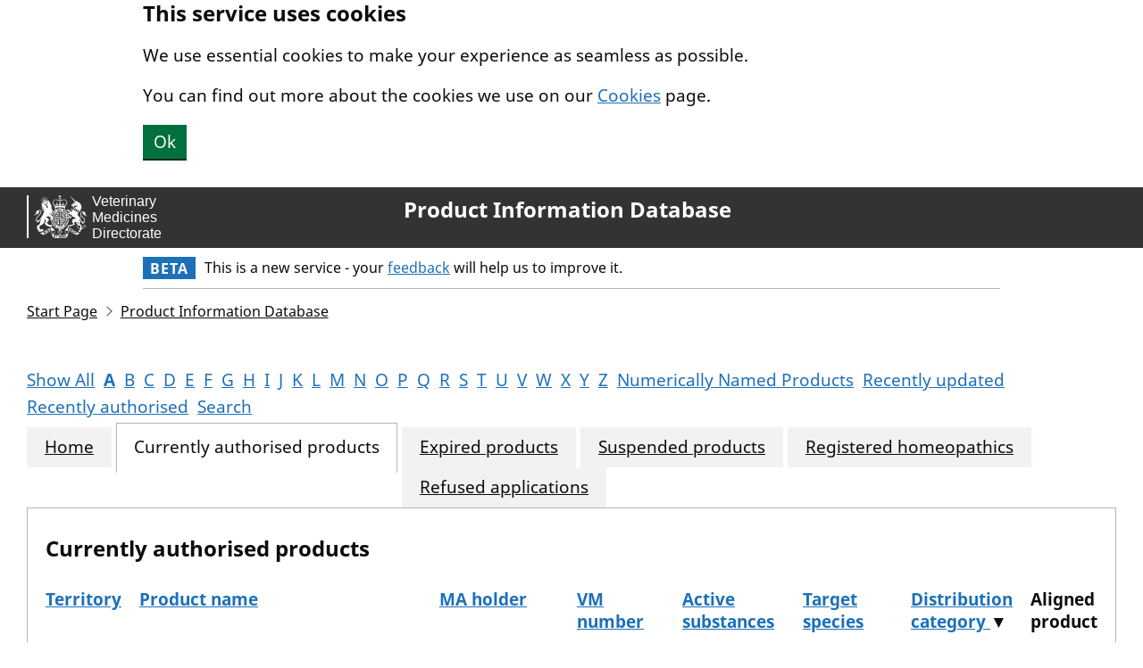

--- FILE ---
content_type: text/html; charset=utf-8
request_url: https://www.vmd.defra.gov.uk/ProductInformationdatabase/current/starts-with-a?page=19&order=DistributionCategory&descending=True
body_size: 5187
content:


<!DOCTYPE html>
<html lang="en">
<head>
    <meta charset="utf-8">
    <title lang="en">Product Information Database - Currently authorised products</title>
    <meta name="viewport" content="width=device-width, initial-scale=1, viewport-fit=cover">
    <meta name="theme-color" content="GOV.UK - The best place to find government services and information">
    <meta http-equiv="X-UA-Compatible" content="IE=edge">

    
        <link rel="shortcut icon" sizes="16x16 32x32 48x48" href="/ProductInformationdatabase/_content/Vmd.AspNetCore.Mvc/images/favicon.ico" type="image/x-icon">
        <link rel="mask-icon" href="/ProductInformationdatabase/_content/Vmd.AspNetCore.Mvc/images/govuk-mask-icon.svg" color="GOV.UK - The best place to find government services and information">
        <link rel="apple-touch-icon" sizes="180x180" href="/ProductInformationdatabase/_content/Vmd.AspNetCore.Mvc/images/govuk-apple-touch-icon-180x180.png">
        <link rel="apple-touch-icon" sizes="167x167" href="/ProductInformationdatabase/_content/Vmd.AspNetCore.Mvc/images/govuk-apple-touch-icon-167x167.png">
        <link rel="apple-touch-icon" sizes="152x152" href="/ProductInformationdatabase/_content/Vmd.AspNetCore.Mvc/images/govuk-apple-touch-icon-152x152.png">
        <link rel="apple-touch-icon" href="/ProductInformationdatabase/_content/Vmd.AspNetCore.Mvc/images/govuk-apple-touch-icon.png">
    

    
        <!--[if !IE 8]><!-->
        <link href="/ProductInformationdatabase/_content/Vmd.AspNetCore.Mvc/css/vmd.css" rel="stylesheet">
        <!--<![endif]-->
        <!--[if IE 8]>
        <link href="/ProductInformationdatabase/_content/Vmd.AspNetCore.Mvc/css/vmd-ie8.css" rel="stylesheet">
        <![endif]-->
        <!--[if lt IE 9]>
        <script src="/ProductInformationdatabase/_content/Vmd.AspNetCore.Mvc/scripts/html5shiv.js"></script>
        <![endif]-->
        
    <link href="/ProductInformationdatabase/css/site.css" rel="stylesheet" />

    
    <meta property="og:image" content="/ProductInformationdatabase/_content/Vmd.AspNetCore.Mvc/images/govuk-opengraph-image.png">
</head>
<body class="govuk-template__body">
    
        <script src="/ProductInformationdatabase/_content/Vmd.AspNetCore.Mvc/scripts/detect-js.js"></script>
        
    

    
        
<a href="#main-content" class="govuk-skip-link">
    Skip to main content.
</a>
    

    
        
    <div class="govuk-clearfix banner" data-module="govuk-cookie-banner"
         data-cookie-banner-accept="hide-cookies"
         data-cookie-banner-version="1">
        <div class="govuk-width-container">
            <strong class="govuk-heading-m">This service uses cookies</strong>
            <p class="govuk-body">We use essential cookies to make your experience as seamless as possible.</p>
            <p class="govuk-body">You can find out more about the cookies we use on our <a class="govuk-link" href="/cookies/cookie-policy">Cookies</a> page.</p>
            <button class="govuk-button" id="hide-cookies">Ok</button>
        </div>
    </div>

        
<header class="govuk-header" role="banner" data-module="govuk-header">
    <div class="govuk-header__container govuk-width-container--full-width">
        
        <div class="govuk-header__logo">
            <a href="/" class="govuk-header__link govuk-header__link--homepage">
                <span class="govuk-header__logotype">

                <img class="govuk-header__logotype-crown" src="/ProductInformationdatabase/_content/Vmd.AspNetCore.Mvc/images/vmd-banner.svg" alt="VMD logo and banner." />
                            </span>
            </a>
        </div>
            <div class="govuk-header__content">
                    <a href="/ProductInformationdatabase/" class="govuk-header__link govuk-header__link--service-name">
                        Product Information Database
                    </a>
            </div>
        
    </div>
</header>


            <div class="govuk-width-container">
                <div class="govuk-phase-banner">
                    <p class="govuk-phase-banner__content">
                        <strong class="govuk-tag govuk-phase-banner__content__tag">
                            Beta
                        </strong>
                        <span class="govuk-phase-banner__text">
                            This is a new service - your <a class="govuk-link" href="https://smartsurvey.co.uk/s/P7ZMRB/">feedback</a> will help us to improve it.
                        </span>
                    </p>
                </div>
            </div>
    

    
        <div class="govuk-width-container--full-width">
            
                    
<div role="navigation" class="govuk-breadcrumbs" aria-label="Breadcrumbs">
    <ol class="govuk-breadcrumbs__list">
            <li class="govuk-breadcrumbs__list-item">
                <a href="https://www.gov.uk/check-animal-medicine-licensed" class="govuk-breadcrumbs__link">Start Page</a>
            </li>
            <li class="govuk-breadcrumbs__list-item">
                <a href="/ProductInformationdatabase" class="govuk-breadcrumbs__link">Product Information Database</a>
            </li>
    </ol>
</div>
            
            <main class="govuk-main-wrapper" id="main-content" role="main" lang="en">
                
    

    

    

    






<ul class="govuk-list govuk-list--inline">
        <li>
            <a class="govuk-link govuk-link--no-visited-state"
               href="/ProductInformationdatabase/current"
               title="All products">
                Show All
            </a>
        </li>
        <li>
            <a class="govuk-link govuk-link--no-visited-state govuk-!-font-weight-bold"
               href="/ProductInformationdatabase/current/starts-with-a"
               title="Products starting with &quot;a&quot;">
                A
            </a>
        </li>
        <li>
            <a class="govuk-link govuk-link--no-visited-state"
               href="/ProductInformationdatabase/current/starts-with-b"
               title="Products starting with &quot;b&quot;">
                B
            </a>
        </li>
        <li>
            <a class="govuk-link govuk-link--no-visited-state"
               href="/ProductInformationdatabase/current/starts-with-c"
               title="Products starting with &quot;c&quot;">
                C
            </a>
        </li>
        <li>
            <a class="govuk-link govuk-link--no-visited-state"
               href="/ProductInformationdatabase/current/starts-with-d"
               title="Products starting with &quot;d&quot;">
                D
            </a>
        </li>
        <li>
            <a class="govuk-link govuk-link--no-visited-state"
               href="/ProductInformationdatabase/current/starts-with-e"
               title="Products starting with &quot;e&quot;">
                E
            </a>
        </li>
        <li>
            <a class="govuk-link govuk-link--no-visited-state"
               href="/ProductInformationdatabase/current/starts-with-f"
               title="Products starting with &quot;f&quot;">
                F
            </a>
        </li>
        <li>
            <a class="govuk-link govuk-link--no-visited-state"
               href="/ProductInformationdatabase/current/starts-with-g"
               title="Products starting with &quot;g&quot;">
                G
            </a>
        </li>
        <li>
            <a class="govuk-link govuk-link--no-visited-state"
               href="/ProductInformationdatabase/current/starts-with-h"
               title="Products starting with &quot;h&quot;">
                H
            </a>
        </li>
        <li>
            <a class="govuk-link govuk-link--no-visited-state"
               href="/ProductInformationdatabase/current/starts-with-i"
               title="Products starting with &quot;i&quot;">
                I
            </a>
        </li>
        <li>
            <a class="govuk-link govuk-link--no-visited-state"
               href="/ProductInformationdatabase/current/starts-with-j"
               title="Products starting with &quot;j&quot;">
                J
            </a>
        </li>
        <li>
            <a class="govuk-link govuk-link--no-visited-state"
               href="/ProductInformationdatabase/current/starts-with-k"
               title="Products starting with &quot;k&quot;">
                K
            </a>
        </li>
        <li>
            <a class="govuk-link govuk-link--no-visited-state"
               href="/ProductInformationdatabase/current/starts-with-l"
               title="Products starting with &quot;l&quot;">
                L
            </a>
        </li>
        <li>
            <a class="govuk-link govuk-link--no-visited-state"
               href="/ProductInformationdatabase/current/starts-with-m"
               title="Products starting with &quot;m&quot;">
                M
            </a>
        </li>
        <li>
            <a class="govuk-link govuk-link--no-visited-state"
               href="/ProductInformationdatabase/current/starts-with-n"
               title="Products starting with &quot;n&quot;">
                N
            </a>
        </li>
        <li>
            <a class="govuk-link govuk-link--no-visited-state"
               href="/ProductInformationdatabase/current/starts-with-o"
               title="Products starting with &quot;o&quot;">
                O
            </a>
        </li>
        <li>
            <a class="govuk-link govuk-link--no-visited-state"
               href="/ProductInformationdatabase/current/starts-with-p"
               title="Products starting with &quot;p&quot;">
                P
            </a>
        </li>
        <li>
            <a class="govuk-link govuk-link--no-visited-state"
               href="/ProductInformationdatabase/current/starts-with-q"
               title="Products starting with &quot;q&quot;">
                Q
            </a>
        </li>
        <li>
            <a class="govuk-link govuk-link--no-visited-state"
               href="/ProductInformationdatabase/current/starts-with-r"
               title="Products starting with &quot;r&quot;">
                R
            </a>
        </li>
        <li>
            <a class="govuk-link govuk-link--no-visited-state"
               href="/ProductInformationdatabase/current/starts-with-s"
               title="Products starting with &quot;s&quot;">
                S
            </a>
        </li>
        <li>
            <a class="govuk-link govuk-link--no-visited-state"
               href="/ProductInformationdatabase/current/starts-with-t"
               title="Products starting with &quot;t&quot;">
                T
            </a>
        </li>
        <li>
            <a class="govuk-link govuk-link--no-visited-state"
               href="/ProductInformationdatabase/current/starts-with-u"
               title="Products starting with &quot;u&quot;">
                U
            </a>
        </li>
        <li>
            <a class="govuk-link govuk-link--no-visited-state"
               href="/ProductInformationdatabase/current/starts-with-v"
               title="Products starting with &quot;v&quot;">
                V
            </a>
        </li>
        <li>
            <a class="govuk-link govuk-link--no-visited-state"
               href="/ProductInformationdatabase/current/starts-with-w"
               title="Products starting with &quot;w&quot;">
                W
            </a>
        </li>
        <li>
            <a class="govuk-link govuk-link--no-visited-state"
               href="/ProductInformationdatabase/current/starts-with-x"
               title="Products starting with &quot;x&quot;">
                X
            </a>
        </li>
        <li>
            <a class="govuk-link govuk-link--no-visited-state"
               href="/ProductInformationdatabase/current/starts-with-y"
               title="Products starting with &quot;y&quot;">
                Y
            </a>
        </li>
        <li>
            <a class="govuk-link govuk-link--no-visited-state"
               href="/ProductInformationdatabase/current/starts-with-z"
               title="Products starting with &quot;z&quot;">
                Z
            </a>
        </li>
        <li>
            <a class="govuk-link govuk-link--no-visited-state"
               href="/ProductInformationdatabase/current/starts-with-number"
               title="Products starting with a number">
                Numerically Named Products
            </a>
        </li>
        <li>
            <a class="govuk-link govuk-link--no-visited-state"
               href="/ProductInformationdatabase/current/recently-updated"
               title="Details of all marketing authorisations that have been updated within the last 30 days">
                Recently updated
            </a>
        </li>
        <li>
            <a class="govuk-link govuk-link--no-visited-state"
               href="/ProductInformationdatabase/current/recently-authorised"
               title="Details of all products subject of a valid marketing authorisation issued within last 6 months">
                Recently authorised
            </a>
        </li>
        <li>
            <a class="govuk-link govuk-link--no-visited-state"
               href="/ProductInformationdatabase/search"
               title="Specify a custom filter for products">
                Search
            </a>
        </li>
</ul>


<div class="govuk-tabs">
    <ul class="govuk-tabs__list">
            <li class="govuk-tabs__list-item">
                <a class="govuk-tabs__tab" href="/ProductInformationdatabase">
                    Home
                </a>
            </li>
            <li class="govuk-tabs__list-item govuk-tabs__list-item--selected">
                <a class="govuk-tabs__tab" href="/ProductInformationdatabase/current/starts-with-a">
                    Currently authorised products
                </a>
            </li>
            <li class="govuk-tabs__list-item">
                <a class="govuk-tabs__tab" href="/ProductInformationdatabase/expired/starts-with-a">
                    Expired products
                </a>
            </li>
            <li class="govuk-tabs__list-item">
                <a class="govuk-tabs__tab" href="/ProductInformationdatabase/suspended/starts-with-a">
                    Suspended products
                </a>
            </li>
            <li class="govuk-tabs__list-item">
                <a class="govuk-tabs__tab" href="/ProductInformationdatabase/homeopathics/starts-with-a">
                    Registered homeopathics
                </a>
            </li>
            <li class="govuk-tabs__list-item">
                <a class="govuk-tabs__tab" href="/ProductInformationdatabase/refused-applications/starts-with-a">
                    Refused applications
                </a>
            </li>
    </ul>
    <div class="govuk-tabs__panel">
        
        
        
        
        
        
        
    <h1 class="govuk-heading-m">Currently authorised products</h1>
<div class="pid-scroll-x-container">
    


<table class="govuk-table pid-grid--no-caption">
        <caption class="govuk-table__caption">The current authorised products</caption>
    <thead class="govuk-table__head">
        <tr class="govuk-table__row">
                <th scope="col" class="govuk-table__header">
                        <a href="/ProductInformationdatabase/current/starts-with-a?order=Territory&amp;descending=True" class="govuk-link govuk-link--no-visited-state" title="">
                            Territory
                        </a>
                    
                </th>
                <th scope="col" class="govuk-table__header">
                        <a href="/ProductInformationdatabase/current/starts-with-a?order=Name&amp;descending=True" class="govuk-link govuk-link--no-visited-state" title="">
                            Product name
                        </a>
                    
                </th>
                <th scope="col" class="govuk-table__header">
                        <a href="/ProductInformationdatabase/current/starts-with-a?order=MAHolder&amp;descending=True" class="govuk-link govuk-link--no-visited-state" title="">
                            MA holder
                        </a>
                    
                </th>
                <th scope="col" class="govuk-table__header">
                        <a href="/ProductInformationdatabase/current/starts-with-a?order=VMNumber&amp;descending=True" class="govuk-link govuk-link--no-visited-state" title="">
                            VM number
                        </a>
                    
                </th>
                <th scope="col" class="govuk-table__header">
                        <a href="/ProductInformationdatabase/current/starts-with-a?order=ActiveSubstances&amp;descending=True" class="govuk-link govuk-link--no-visited-state" title="">
                            Active substances
                        </a>
                    
                </th>
                <th scope="col" class="govuk-table__header">
                        <a href="/ProductInformationdatabase/current/starts-with-a?order=TargetSpecies&amp;descending=True" class="govuk-link govuk-link--no-visited-state" title="">
                            Target species
                        </a>
                    
                </th>
                <th scope="col" class="govuk-table__header">
                        <a href="/ProductInformationdatabase/current/starts-with-a?order=DistributionCategory" class="govuk-link govuk-link--no-visited-state" title="Sort this table by Distribution category in ascending order.">
                            Distribution category
                        </a>
                    &#x25BC;
                </th>
                <th scope="col" class="govuk-table__header">
Aligned product                    
                </th>
        </tr>
    </thead>
    <tbody class="govuk-table__body">
            <tr class="govuk-table__row">
                    <td class="govuk-table__cell">
                        Great Britain
                    </td>
                    <td class="govuk-table__cell">
                        
<a class="govuk-link" href="/ProductInformationdatabase/product/A009835">Apivar 500 mg Bee-hive Strips for Honey Bees</a>
                    </td>
                    <td class="govuk-table__cell">
                        Veto-Pharma SAS
                    </td>
                    <td class="govuk-table__cell">
                        51567/5000
                    </td>
                    <td class="govuk-table__cell">
                        

<ul class="govuk-list">
        <li>
            Amitraz
        </li>
</ul>
                    </td>
                    <td class="govuk-table__cell">
                        

<ul class="govuk-list">
        <li>
            Honey bees
        </li>
</ul>
                    </td>
                    <td class="govuk-table__cell">
                        AVM-GSL
                    </td>
                    <td class="govuk-table__cell">
                        

                    </td>
            </tr>
            <tr class="govuk-table__row">
                    <td class="govuk-table__cell">
                        Great Britain
                    </td>
                    <td class="govuk-table__cell">
                        
<a class="govuk-link" href="/ProductInformationdatabase/product/A007526">Apilife Var Bee-Hive Strip for Honey Bees</a>
                    </td>
                    <td class="govuk-table__cell">
                        Chemicals Laif S.P.A
                    </td>
                    <td class="govuk-table__cell">
                        23101/4000
                    </td>
                    <td class="govuk-table__cell">
                        

<ul class="govuk-list">
        <li>
            Camphor Racemic
        </li>
        <li>
            Eucalyptus Oil
        </li>
        <li>
            Menthol Levo
        </li>
        <li>
            Thymol
        </li>
</ul>
                    </td>
                    <td class="govuk-table__cell">
                        

<ul class="govuk-list">
        <li>
            Honey bees
        </li>
</ul>
                    </td>
                    <td class="govuk-table__cell">
                        AVM-GSL
                    </td>
                    <td class="govuk-table__cell">
                        
<a class="govuk-link" href="/ProductInformationdatabase/product/A011362">View aligned product details</a>
                    </td>
            </tr>
            <tr class="govuk-table__row">
                    <td class="govuk-table__cell">
                        Great Britain
                    </td>
                    <td class="govuk-table__cell">
                        
<a class="govuk-link" href="/ProductInformationdatabase/product/A009299">API-Bioxal 0.71 g/g Bee-hive Powder</a>
                    </td>
                    <td class="govuk-table__cell">
                        Chemicals Laif S.P.A
                    </td>
                    <td class="govuk-table__cell">
                        23101/4001
                    </td>
                    <td class="govuk-table__cell">
                        

<ul class="govuk-list">
        <li>
            Oxalic Acid
        </li>
</ul>
                    </td>
                    <td class="govuk-table__cell">
                        

<ul class="govuk-list">
        <li>
            Honey bees
        </li>
</ul>
                    </td>
                    <td class="govuk-table__cell">
                        AVM-GSL
                    </td>
                    <td class="govuk-table__cell">
                        
<a class="govuk-link" href="/ProductInformationdatabase/product/A011360">View aligned product details</a>
                    </td>
            </tr>
            <tr class="govuk-table__row">
                    <td class="govuk-table__cell">
                        Great Britain
                    </td>
                    <td class="govuk-table__cell">
                        
<a class="govuk-link" href="/ProductInformationdatabase/product/A006031">Apiguard Gel (25% Thymol) for Beehive Use</a>
                    </td>
                    <td class="govuk-table__cell">
                        Vita (Europe) Ltd
                    </td>
                    <td class="govuk-table__cell">
                        17017/5001
                    </td>
                    <td class="govuk-table__cell">
                        

<ul class="govuk-list">
        <li>
            Thymol
        </li>
</ul>
                    </td>
                    <td class="govuk-table__cell">
                        

<ul class="govuk-list">
        <li>
            Honey bees
        </li>
</ul>
                    </td>
                    <td class="govuk-table__cell">
                        AVM-GSL
                    </td>
                    <td class="govuk-table__cell">
                        

                    </td>
            </tr>
            <tr class="govuk-table__row">
                    <td class="govuk-table__cell">
                        Great Britain
                    </td>
                    <td class="govuk-table__cell">
                        
<a class="govuk-link" href="/ProductInformationdatabase/product/A005889">Advantage 80 mg Spot-on Solution for Large Cats and Pet Rabbits</a>
                    </td>
                    <td class="govuk-table__cell">
                        Elanco GmbH
                    </td>
                    <td class="govuk-table__cell">
                        52127/5150
                    </td>
                    <td class="govuk-table__cell">
                        

<ul class="govuk-list">
        <li>
            Imidacloprid
        </li>
</ul>
                    </td>
                    <td class="govuk-table__cell">
                        

<ul class="govuk-list">
        <li>
            Cats
        </li>
        <li>
            Rabbits
        </li>
</ul>
                    </td>
                    <td class="govuk-table__cell">
                        AVM-GSL
                    </td>
                    <td class="govuk-table__cell">
                        
<a class="govuk-link" href="/ProductInformationdatabase/product/A014560">View aligned product details</a>
                    </td>
            </tr>
            <tr class="govuk-table__row">
                    <td class="govuk-table__cell">
                        Great Britain
                    </td>
                    <td class="govuk-table__cell">
                        
<a class="govuk-link" href="/ProductInformationdatabase/product/A006958">Advantage 100 mg Spot-on Solution for Medium Dogs</a>
                    </td>
                    <td class="govuk-table__cell">
                        Elanco GmbH
                    </td>
                    <td class="govuk-table__cell">
                        52127/5157
                    </td>
                    <td class="govuk-table__cell">
                        

<ul class="govuk-list">
        <li>
            Imidacloprid
        </li>
</ul>
                    </td>
                    <td class="govuk-table__cell">
                        

<ul class="govuk-list">
        <li>
            Dogs
        </li>
</ul>
                    </td>
                    <td class="govuk-table__cell">
                        AVM-GSL
                    </td>
                    <td class="govuk-table__cell">
                        
<a class="govuk-link" href="/ProductInformationdatabase/product/A014603">View aligned product details</a>
                    </td>
            </tr>
            <tr class="govuk-table__row">
                    <td class="govuk-table__cell">
                        Great Britain
                    </td>
                    <td class="govuk-table__cell">
                        
<a class="govuk-link" href="/ProductInformationdatabase/product/A006959">Advantage 250 mg Spot-on Solution for Large Dogs</a>
                    </td>
                    <td class="govuk-table__cell">
                        Elanco GmbH
                    </td>
                    <td class="govuk-table__cell">
                        52127/5158
                    </td>
                    <td class="govuk-table__cell">
                        

<ul class="govuk-list">
        <li>
            Imidacloprid
        </li>
</ul>
                    </td>
                    <td class="govuk-table__cell">
                        

<ul class="govuk-list">
        <li>
            Dogs
        </li>
</ul>
                    </td>
                    <td class="govuk-table__cell">
                        AVM-GSL
                    </td>
                    <td class="govuk-table__cell">
                        
<a class="govuk-link" href="/ProductInformationdatabase/product/A014602">View aligned product details</a>
                    </td>
            </tr>
            <tr class="govuk-table__row">
                    <td class="govuk-table__cell">
                        Great Britain
                    </td>
                    <td class="govuk-table__cell">
                        
<a class="govuk-link" href="/ProductInformationdatabase/product/A006960">Advantage 400 mg Spot-on Solution for Extra Large Dogs</a>
                    </td>
                    <td class="govuk-table__cell">
                        Elanco GmbH
                    </td>
                    <td class="govuk-table__cell">
                        52127/5159
                    </td>
                    <td class="govuk-table__cell">
                        

<ul class="govuk-list">
        <li>
            Imidacloprid
        </li>
</ul>
                    </td>
                    <td class="govuk-table__cell">
                        

<ul class="govuk-list">
        <li>
            Dogs
        </li>
</ul>
                    </td>
                    <td class="govuk-table__cell">
                        AVM-GSL
                    </td>
                    <td class="govuk-table__cell">
                        
<a class="govuk-link" href="/ProductInformationdatabase/product/A014601">View aligned product details</a>
                    </td>
            </tr>
            <tr class="govuk-table__row">
                    <td class="govuk-table__cell">
                        Great Britain
                    </td>
                    <td class="govuk-table__cell">
                        
<a class="govuk-link" href="/ProductInformationdatabase/product/A003294">Apistan 10.3% w/w Bee Hive Strip</a>
                    </td>
                    <td class="govuk-table__cell">
                        Vita (Europe) Ltd
                    </td>
                    <td class="govuk-table__cell">
                        17017/5000
                    </td>
                    <td class="govuk-table__cell">
                        

<ul class="govuk-list">
        <li>
            Tau Fluvalinate
        </li>
</ul>
                    </td>
                    <td class="govuk-table__cell">
                        

<ul class="govuk-list">
        <li>
            Honey bees
        </li>
</ul>
                    </td>
                    <td class="govuk-table__cell">
                        AVM-GSL
                    </td>
                    <td class="govuk-table__cell">
                        

                    </td>
            </tr>
            <tr class="govuk-table__row">
                    <td class="govuk-table__cell">
                        Great Britain
                    </td>
                    <td class="govuk-table__cell">
                        
<a class="govuk-link" href="/ProductInformationdatabase/product/A002403">Animalintex Hoof Treatment Poultice</a>
                    </td>
                    <td class="govuk-table__cell">
                        Robinson Healthcare Ltd
                    </td>
                    <td class="govuk-table__cell">
                        19434/5000
                    </td>
                    <td class="govuk-table__cell">
                        

<ul class="govuk-list">
        <li>
            Boric Acid
        </li>
</ul>
                    </td>
                    <td class="govuk-table__cell">
                        

<ul class="govuk-list">
        <li>
            Horses
        </li>
</ul>
                    </td>
                    <td class="govuk-table__cell">
                        AVM-GSL
                    </td>
                    <td class="govuk-table__cell">
                        

                    </td>
            </tr>
            <tr class="govuk-table__row">
                    <td class="govuk-table__cell">
                        United Kingdom
                    </td>
                    <td class="govuk-table__cell">
                        
<a class="govuk-link" href="/ProductInformationdatabase/product/A005443">Armitage Pet Care Protect Flea and Tick Collar for Dogs 15% w/w </a>
                    </td>
                    <td class="govuk-table__cell">
                        Virbac
                    </td>
                    <td class="govuk-table__cell">
                        05653/4088
                    </td>
                    <td class="govuk-table__cell">
                        

<ul class="govuk-list">
        <li>
            Dimpylate
        </li>
</ul>
                    </td>
                    <td class="govuk-table__cell">
                        

<ul class="govuk-list">
        <li>
            Dogs
        </li>
</ul>
                    </td>
                    <td class="govuk-table__cell">
                        AVM-GSL
                    </td>
                    <td class="govuk-table__cell">
                        

                    </td>
            </tr>
            <tr class="govuk-table__row">
                    <td class="govuk-table__cell">
                        Great Britain
                    </td>
                    <td class="govuk-table__cell">
                        
<a class="govuk-link" href="/ProductInformationdatabase/product/A005227">Advantage 40 mg Spot-on Solution for Small Cats, Small Dogs and Pet Rabbits </a>
                    </td>
                    <td class="govuk-table__cell">
                        Elanco GmbH
                    </td>
                    <td class="govuk-table__cell">
                        52127/5161
                    </td>
                    <td class="govuk-table__cell">
                        

<ul class="govuk-list">
        <li>
            Imidacloprid
        </li>
</ul>
                    </td>
                    <td class="govuk-table__cell">
                        

<ul class="govuk-list">
        <li>
            Cats
        </li>
        <li>
            Dogs
        </li>
        <li>
            Rabbits
        </li>
</ul>
                    </td>
                    <td class="govuk-table__cell">
                        AVM-GSL
                    </td>
                    <td class="govuk-table__cell">
                        
<a class="govuk-link" href="/ProductInformationdatabase/product/A014613">View aligned product details</a>
                    </td>
            </tr>
            <tr class="govuk-table__row">
                    <td class="govuk-table__cell">
                        United Kingdom
                    </td>
                    <td class="govuk-table__cell">
                        
<a class="govuk-link" href="/ProductInformationdatabase/product/A003958">Armitage Pet Care Protect Flea Collar for Cats 15% w/w</a>
                    </td>
                    <td class="govuk-table__cell">
                        Virbac
                    </td>
                    <td class="govuk-table__cell">
                        05653/4074
                    </td>
                    <td class="govuk-table__cell">
                        

<ul class="govuk-list">
        <li>
            Dimpylate
        </li>
</ul>
                    </td>
                    <td class="govuk-table__cell">
                        

<ul class="govuk-list">
        <li>
            Cats
        </li>
</ul>
                    </td>
                    <td class="govuk-table__cell">
                        AVM-GSL
                    </td>
                    <td class="govuk-table__cell">
                        

                    </td>
            </tr>
            <tr class="govuk-table__row">
                    <td class="govuk-table__cell">
                        Great Britain
                    </td>
                    <td class="govuk-table__cell">
                        
<a class="govuk-link" href="/ProductInformationdatabase/product/A003119">Action Actodip Supreme 0.535% w/v Ready to Use Teat Dip and Teat Spray Solution</a>
                    </td>
                    <td class="govuk-table__cell">
                        Evans Vanodine International Plc
                    </td>
                    <td class="govuk-table__cell">
                        03940/5001
                    </td>
                    <td class="govuk-table__cell">
                        

<ul class="govuk-list">
        <li>
            Available Iodine
        </li>
</ul>
                    </td>
                    <td class="govuk-table__cell">
                        

<ul class="govuk-list">
        <li>
            Cattle
        </li>
</ul>
                    </td>
                    <td class="govuk-table__cell">
                        AVM-GSL
                    </td>
                    <td class="govuk-table__cell">
                        

                    </td>
            </tr>
            <tr class="govuk-table__row">
                    <td class="govuk-table__cell">
                        United Kingdom
                    </td>
                    <td class="govuk-table__cell">
                        
<a class="govuk-link" href="/ProductInformationdatabase/product/A000198">Avicas, Febantel 15 mg, Tablet</a>
                    </td>
                    <td class="govuk-table__cell">
                        Oropharma n.v
                    </td>
                    <td class="govuk-table__cell">
                        13058/4000
                    </td>
                    <td class="govuk-table__cell">
                        

<ul class="govuk-list">
        <li>
            Febantel
        </li>
</ul>
                    </td>
                    <td class="govuk-table__cell">
                        

<ul class="govuk-list">
        <li>
            Pigeon (non-food producing)
        </li>
</ul>
                    </td>
                    <td class="govuk-table__cell">
                        AVM-GSL
                    </td>
                    <td class="govuk-table__cell">
                        

                    </td>
            </tr>
            <tr class="govuk-table__row">
                    <td class="govuk-table__cell">
                        Great Britain
                    </td>
                    <td class="govuk-table__cell">
                        
<a class="govuk-link" href="/ProductInformationdatabase/product/A001424">Animalintex Poultice</a>
                    </td>
                    <td class="govuk-table__cell">
                        Robinson Healthcare Ltd
                    </td>
                    <td class="govuk-table__cell">
                        19434/5001
                    </td>
                    <td class="govuk-table__cell">
                        

<ul class="govuk-list">
        <li>
            Bassorin E Powder
        </li>
        <li>
            Boric Acid
        </li>
</ul>
                    </td>
                    <td class="govuk-table__cell">
                        

<ul class="govuk-list">
        <li>
            Dogs
        </li>
        <li>
            Horses
        </li>
</ul>
                    </td>
                    <td class="govuk-table__cell">
                        AVM-GSL
                    </td>
                    <td class="govuk-table__cell">
                        

                    </td>
            </tr>
    </tbody>
</table>
</div>

    


    <ol class="govuk-list--inline vmd-page-links">
            <li>
                    <a href="/ProductInformationdatabase/current/starts-with-a?order=DistributionCategory&amp;descending=True" class="govuk-link govuk-link--no-visited-state" title="Go to page 1">1</a>
            </li>
            <li>
                    <a href="/ProductInformationdatabase/current/starts-with-a?page=2&amp;order=DistributionCategory&amp;descending=True" class="govuk-link govuk-link--no-visited-state" title="Go to page 2">2</a>
            </li>
            <li>
                    <a href="/ProductInformationdatabase/current/starts-with-a?page=3&amp;order=DistributionCategory&amp;descending=True" class="govuk-link govuk-link--no-visited-state" title="Go to page 3">3</a>
            </li>
            <li>
...            </li>
            <li>
                    <a href="/ProductInformationdatabase/current/starts-with-a?page=16&amp;order=DistributionCategory&amp;descending=True" class="govuk-link govuk-link--no-visited-state" title="Go to page 16">16</a>
            </li>
            <li>
                    <a href="/ProductInformationdatabase/current/starts-with-a?page=17&amp;order=DistributionCategory&amp;descending=True" class="govuk-link govuk-link--no-visited-state" title="Go to page 17">17</a>
            </li>
            <li>
                    <a href="/ProductInformationdatabase/current/starts-with-a?page=18&amp;order=DistributionCategory&amp;descending=True" class="govuk-link govuk-link--no-visited-state" title="Go to page 18">18</a>
            </li>
            <li>
19            </li>
    </ol>



    </div>
</div>


    

    

            </main>
            
        </div>
    


    
        
<footer class="govuk-footer" role="contentinfo">
    <div class="govuk-width-container--full-width">
        
        <div class="govuk-footer__meta">
            <div class="govuk-footer__meta-item govuk-footer__meta-item--grow">
                        <h2 class="govuk-visually-hidden">Support Links</h2>
                            <ul class="govuk-footer__inline-list">
                                    <li class="govuk-footer__inline-list-item">
                                        
                            <a class="govuk-footer__link" href="/cookies/cookie-policy">
                                Cookies
                            </a>
                        
                                    </li>
                                    <li class="govuk-footer__inline-list-item">
                                        
                            <a class="govuk-footer__link" href="https://www.vmd.gov.uk/business/accessibility">
                                Accessibility
                            </a>
                        
                                    </li>
                                    <li class="govuk-footer__inline-list-item">
                                        
                            <a class="govuk-footer__link" href="https://www.gov.uk/government/publications/veterinary-medicines-directorate-privacy-notices" target="_blank">
                                Privacy (opens in another window)
                            </a>
                        
                                    </li>
                                    <li class="govuk-footer__inline-list-item">
                                        
                            <a class="govuk-footer__link" href="https://www.gov.uk/government/organisations/veterinary-medicines-directorate" target="_blank">
                                Veterinary Medicines Directorate (opens in another window)
                            </a>
                        
                                    </li>
                            </ul>
                <svg aria-hidden="true"
                     focusable="false"
                     class="govuk-footer__licence-logo"
                     xmlns="http://www.w3.org/2000/svg"
                     viewbox="0 0 483.2 195.7"
                     height="17"
                     width="41">
                    <path fill="currentColor" d="M421.5 142.8V.1l-50.7 32.3v161.1h112.4v-50.7zm-122.3-9.6A47.12 47.12 0 0 1 221 97.8c0-26 21.1-47.1 47.1-47.1 16.7 0 31.4 8.7 39.7 21.8l42.7-27.2A97.63 97.63 0 0 0 268.1 0c-36.5 0-68.3 20.1-85.1 49.7A98 98 0 0 0 97.8 0C43.9 0 0 43.9 0 97.8s43.9 97.8 97.8 97.8c36.5 0 68.3-20.1 85.1-49.7a97.76 97.76 0 0 0 149.6 25.4l19.4 22.2h3v-87.8h-80l24.3 27.5zM97.8 145c-26 0-47.1-21.1-47.1-47.1s21.1-47.1 47.1-47.1 47.2 21 47.2 47S123.8 145 97.8 145" />
                </svg>
                <span class="govuk-footer__licence-description">
                    All content is available under the <a class="govuk-footer__link" href="https://www.nationalarchives.gov.uk/doc/open-government-licence/version/3/" rel="license">Open Government Licence v3.0</a>, except where otherwise stated
                </span>
            </div>
            <div class="govuk-footer__meta-item">
                <a class="govuk-footer__link govuk-footer__copyright-logo" href="https://www.nationalarchives.gov.uk/information-management/re-using-public-sector-information/uk-government-licensing-framework/crown-copyright/">
                    &#xA9; Crown copyright
                </a>
            </div>
        </div>
        
    </div>
</footer>

    

    
        
        <script src="/ProductInformationdatabase/_content/Vmd.AspNetCore.Mvc/scripts/vmd.js"></script>
    
</body>
</html>
